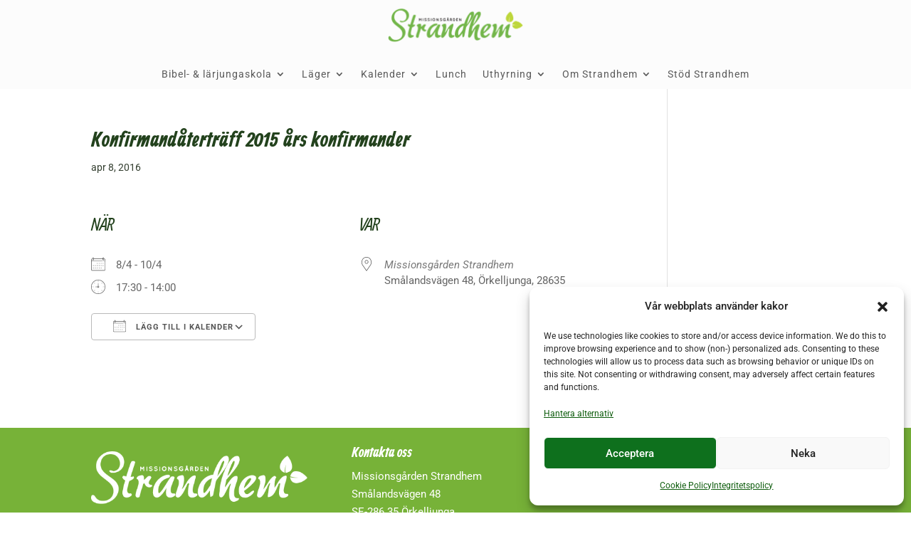

--- FILE ---
content_type: text/html; charset=utf-8
request_url: https://www.google.com/recaptcha/api2/anchor?ar=1&k=6LcFJC0pAAAAAOwKWIreAOaKyj8qbXjskDZzsKHl&co=aHR0cHM6Ly93d3cuc3RyYW5kaGVtLm51OjQ0Mw..&hl=en&v=PoyoqOPhxBO7pBk68S4YbpHZ&size=invisible&anchor-ms=20000&execute-ms=30000&cb=br7fvsbw5yxr
body_size: 48655
content:
<!DOCTYPE HTML><html dir="ltr" lang="en"><head><meta http-equiv="Content-Type" content="text/html; charset=UTF-8">
<meta http-equiv="X-UA-Compatible" content="IE=edge">
<title>reCAPTCHA</title>
<style type="text/css">
/* cyrillic-ext */
@font-face {
  font-family: 'Roboto';
  font-style: normal;
  font-weight: 400;
  font-stretch: 100%;
  src: url(//fonts.gstatic.com/s/roboto/v48/KFO7CnqEu92Fr1ME7kSn66aGLdTylUAMa3GUBHMdazTgWw.woff2) format('woff2');
  unicode-range: U+0460-052F, U+1C80-1C8A, U+20B4, U+2DE0-2DFF, U+A640-A69F, U+FE2E-FE2F;
}
/* cyrillic */
@font-face {
  font-family: 'Roboto';
  font-style: normal;
  font-weight: 400;
  font-stretch: 100%;
  src: url(//fonts.gstatic.com/s/roboto/v48/KFO7CnqEu92Fr1ME7kSn66aGLdTylUAMa3iUBHMdazTgWw.woff2) format('woff2');
  unicode-range: U+0301, U+0400-045F, U+0490-0491, U+04B0-04B1, U+2116;
}
/* greek-ext */
@font-face {
  font-family: 'Roboto';
  font-style: normal;
  font-weight: 400;
  font-stretch: 100%;
  src: url(//fonts.gstatic.com/s/roboto/v48/KFO7CnqEu92Fr1ME7kSn66aGLdTylUAMa3CUBHMdazTgWw.woff2) format('woff2');
  unicode-range: U+1F00-1FFF;
}
/* greek */
@font-face {
  font-family: 'Roboto';
  font-style: normal;
  font-weight: 400;
  font-stretch: 100%;
  src: url(//fonts.gstatic.com/s/roboto/v48/KFO7CnqEu92Fr1ME7kSn66aGLdTylUAMa3-UBHMdazTgWw.woff2) format('woff2');
  unicode-range: U+0370-0377, U+037A-037F, U+0384-038A, U+038C, U+038E-03A1, U+03A3-03FF;
}
/* math */
@font-face {
  font-family: 'Roboto';
  font-style: normal;
  font-weight: 400;
  font-stretch: 100%;
  src: url(//fonts.gstatic.com/s/roboto/v48/KFO7CnqEu92Fr1ME7kSn66aGLdTylUAMawCUBHMdazTgWw.woff2) format('woff2');
  unicode-range: U+0302-0303, U+0305, U+0307-0308, U+0310, U+0312, U+0315, U+031A, U+0326-0327, U+032C, U+032F-0330, U+0332-0333, U+0338, U+033A, U+0346, U+034D, U+0391-03A1, U+03A3-03A9, U+03B1-03C9, U+03D1, U+03D5-03D6, U+03F0-03F1, U+03F4-03F5, U+2016-2017, U+2034-2038, U+203C, U+2040, U+2043, U+2047, U+2050, U+2057, U+205F, U+2070-2071, U+2074-208E, U+2090-209C, U+20D0-20DC, U+20E1, U+20E5-20EF, U+2100-2112, U+2114-2115, U+2117-2121, U+2123-214F, U+2190, U+2192, U+2194-21AE, U+21B0-21E5, U+21F1-21F2, U+21F4-2211, U+2213-2214, U+2216-22FF, U+2308-230B, U+2310, U+2319, U+231C-2321, U+2336-237A, U+237C, U+2395, U+239B-23B7, U+23D0, U+23DC-23E1, U+2474-2475, U+25AF, U+25B3, U+25B7, U+25BD, U+25C1, U+25CA, U+25CC, U+25FB, U+266D-266F, U+27C0-27FF, U+2900-2AFF, U+2B0E-2B11, U+2B30-2B4C, U+2BFE, U+3030, U+FF5B, U+FF5D, U+1D400-1D7FF, U+1EE00-1EEFF;
}
/* symbols */
@font-face {
  font-family: 'Roboto';
  font-style: normal;
  font-weight: 400;
  font-stretch: 100%;
  src: url(//fonts.gstatic.com/s/roboto/v48/KFO7CnqEu92Fr1ME7kSn66aGLdTylUAMaxKUBHMdazTgWw.woff2) format('woff2');
  unicode-range: U+0001-000C, U+000E-001F, U+007F-009F, U+20DD-20E0, U+20E2-20E4, U+2150-218F, U+2190, U+2192, U+2194-2199, U+21AF, U+21E6-21F0, U+21F3, U+2218-2219, U+2299, U+22C4-22C6, U+2300-243F, U+2440-244A, U+2460-24FF, U+25A0-27BF, U+2800-28FF, U+2921-2922, U+2981, U+29BF, U+29EB, U+2B00-2BFF, U+4DC0-4DFF, U+FFF9-FFFB, U+10140-1018E, U+10190-1019C, U+101A0, U+101D0-101FD, U+102E0-102FB, U+10E60-10E7E, U+1D2C0-1D2D3, U+1D2E0-1D37F, U+1F000-1F0FF, U+1F100-1F1AD, U+1F1E6-1F1FF, U+1F30D-1F30F, U+1F315, U+1F31C, U+1F31E, U+1F320-1F32C, U+1F336, U+1F378, U+1F37D, U+1F382, U+1F393-1F39F, U+1F3A7-1F3A8, U+1F3AC-1F3AF, U+1F3C2, U+1F3C4-1F3C6, U+1F3CA-1F3CE, U+1F3D4-1F3E0, U+1F3ED, U+1F3F1-1F3F3, U+1F3F5-1F3F7, U+1F408, U+1F415, U+1F41F, U+1F426, U+1F43F, U+1F441-1F442, U+1F444, U+1F446-1F449, U+1F44C-1F44E, U+1F453, U+1F46A, U+1F47D, U+1F4A3, U+1F4B0, U+1F4B3, U+1F4B9, U+1F4BB, U+1F4BF, U+1F4C8-1F4CB, U+1F4D6, U+1F4DA, U+1F4DF, U+1F4E3-1F4E6, U+1F4EA-1F4ED, U+1F4F7, U+1F4F9-1F4FB, U+1F4FD-1F4FE, U+1F503, U+1F507-1F50B, U+1F50D, U+1F512-1F513, U+1F53E-1F54A, U+1F54F-1F5FA, U+1F610, U+1F650-1F67F, U+1F687, U+1F68D, U+1F691, U+1F694, U+1F698, U+1F6AD, U+1F6B2, U+1F6B9-1F6BA, U+1F6BC, U+1F6C6-1F6CF, U+1F6D3-1F6D7, U+1F6E0-1F6EA, U+1F6F0-1F6F3, U+1F6F7-1F6FC, U+1F700-1F7FF, U+1F800-1F80B, U+1F810-1F847, U+1F850-1F859, U+1F860-1F887, U+1F890-1F8AD, U+1F8B0-1F8BB, U+1F8C0-1F8C1, U+1F900-1F90B, U+1F93B, U+1F946, U+1F984, U+1F996, U+1F9E9, U+1FA00-1FA6F, U+1FA70-1FA7C, U+1FA80-1FA89, U+1FA8F-1FAC6, U+1FACE-1FADC, U+1FADF-1FAE9, U+1FAF0-1FAF8, U+1FB00-1FBFF;
}
/* vietnamese */
@font-face {
  font-family: 'Roboto';
  font-style: normal;
  font-weight: 400;
  font-stretch: 100%;
  src: url(//fonts.gstatic.com/s/roboto/v48/KFO7CnqEu92Fr1ME7kSn66aGLdTylUAMa3OUBHMdazTgWw.woff2) format('woff2');
  unicode-range: U+0102-0103, U+0110-0111, U+0128-0129, U+0168-0169, U+01A0-01A1, U+01AF-01B0, U+0300-0301, U+0303-0304, U+0308-0309, U+0323, U+0329, U+1EA0-1EF9, U+20AB;
}
/* latin-ext */
@font-face {
  font-family: 'Roboto';
  font-style: normal;
  font-weight: 400;
  font-stretch: 100%;
  src: url(//fonts.gstatic.com/s/roboto/v48/KFO7CnqEu92Fr1ME7kSn66aGLdTylUAMa3KUBHMdazTgWw.woff2) format('woff2');
  unicode-range: U+0100-02BA, U+02BD-02C5, U+02C7-02CC, U+02CE-02D7, U+02DD-02FF, U+0304, U+0308, U+0329, U+1D00-1DBF, U+1E00-1E9F, U+1EF2-1EFF, U+2020, U+20A0-20AB, U+20AD-20C0, U+2113, U+2C60-2C7F, U+A720-A7FF;
}
/* latin */
@font-face {
  font-family: 'Roboto';
  font-style: normal;
  font-weight: 400;
  font-stretch: 100%;
  src: url(//fonts.gstatic.com/s/roboto/v48/KFO7CnqEu92Fr1ME7kSn66aGLdTylUAMa3yUBHMdazQ.woff2) format('woff2');
  unicode-range: U+0000-00FF, U+0131, U+0152-0153, U+02BB-02BC, U+02C6, U+02DA, U+02DC, U+0304, U+0308, U+0329, U+2000-206F, U+20AC, U+2122, U+2191, U+2193, U+2212, U+2215, U+FEFF, U+FFFD;
}
/* cyrillic-ext */
@font-face {
  font-family: 'Roboto';
  font-style: normal;
  font-weight: 500;
  font-stretch: 100%;
  src: url(//fonts.gstatic.com/s/roboto/v48/KFO7CnqEu92Fr1ME7kSn66aGLdTylUAMa3GUBHMdazTgWw.woff2) format('woff2');
  unicode-range: U+0460-052F, U+1C80-1C8A, U+20B4, U+2DE0-2DFF, U+A640-A69F, U+FE2E-FE2F;
}
/* cyrillic */
@font-face {
  font-family: 'Roboto';
  font-style: normal;
  font-weight: 500;
  font-stretch: 100%;
  src: url(//fonts.gstatic.com/s/roboto/v48/KFO7CnqEu92Fr1ME7kSn66aGLdTylUAMa3iUBHMdazTgWw.woff2) format('woff2');
  unicode-range: U+0301, U+0400-045F, U+0490-0491, U+04B0-04B1, U+2116;
}
/* greek-ext */
@font-face {
  font-family: 'Roboto';
  font-style: normal;
  font-weight: 500;
  font-stretch: 100%;
  src: url(//fonts.gstatic.com/s/roboto/v48/KFO7CnqEu92Fr1ME7kSn66aGLdTylUAMa3CUBHMdazTgWw.woff2) format('woff2');
  unicode-range: U+1F00-1FFF;
}
/* greek */
@font-face {
  font-family: 'Roboto';
  font-style: normal;
  font-weight: 500;
  font-stretch: 100%;
  src: url(//fonts.gstatic.com/s/roboto/v48/KFO7CnqEu92Fr1ME7kSn66aGLdTylUAMa3-UBHMdazTgWw.woff2) format('woff2');
  unicode-range: U+0370-0377, U+037A-037F, U+0384-038A, U+038C, U+038E-03A1, U+03A3-03FF;
}
/* math */
@font-face {
  font-family: 'Roboto';
  font-style: normal;
  font-weight: 500;
  font-stretch: 100%;
  src: url(//fonts.gstatic.com/s/roboto/v48/KFO7CnqEu92Fr1ME7kSn66aGLdTylUAMawCUBHMdazTgWw.woff2) format('woff2');
  unicode-range: U+0302-0303, U+0305, U+0307-0308, U+0310, U+0312, U+0315, U+031A, U+0326-0327, U+032C, U+032F-0330, U+0332-0333, U+0338, U+033A, U+0346, U+034D, U+0391-03A1, U+03A3-03A9, U+03B1-03C9, U+03D1, U+03D5-03D6, U+03F0-03F1, U+03F4-03F5, U+2016-2017, U+2034-2038, U+203C, U+2040, U+2043, U+2047, U+2050, U+2057, U+205F, U+2070-2071, U+2074-208E, U+2090-209C, U+20D0-20DC, U+20E1, U+20E5-20EF, U+2100-2112, U+2114-2115, U+2117-2121, U+2123-214F, U+2190, U+2192, U+2194-21AE, U+21B0-21E5, U+21F1-21F2, U+21F4-2211, U+2213-2214, U+2216-22FF, U+2308-230B, U+2310, U+2319, U+231C-2321, U+2336-237A, U+237C, U+2395, U+239B-23B7, U+23D0, U+23DC-23E1, U+2474-2475, U+25AF, U+25B3, U+25B7, U+25BD, U+25C1, U+25CA, U+25CC, U+25FB, U+266D-266F, U+27C0-27FF, U+2900-2AFF, U+2B0E-2B11, U+2B30-2B4C, U+2BFE, U+3030, U+FF5B, U+FF5D, U+1D400-1D7FF, U+1EE00-1EEFF;
}
/* symbols */
@font-face {
  font-family: 'Roboto';
  font-style: normal;
  font-weight: 500;
  font-stretch: 100%;
  src: url(//fonts.gstatic.com/s/roboto/v48/KFO7CnqEu92Fr1ME7kSn66aGLdTylUAMaxKUBHMdazTgWw.woff2) format('woff2');
  unicode-range: U+0001-000C, U+000E-001F, U+007F-009F, U+20DD-20E0, U+20E2-20E4, U+2150-218F, U+2190, U+2192, U+2194-2199, U+21AF, U+21E6-21F0, U+21F3, U+2218-2219, U+2299, U+22C4-22C6, U+2300-243F, U+2440-244A, U+2460-24FF, U+25A0-27BF, U+2800-28FF, U+2921-2922, U+2981, U+29BF, U+29EB, U+2B00-2BFF, U+4DC0-4DFF, U+FFF9-FFFB, U+10140-1018E, U+10190-1019C, U+101A0, U+101D0-101FD, U+102E0-102FB, U+10E60-10E7E, U+1D2C0-1D2D3, U+1D2E0-1D37F, U+1F000-1F0FF, U+1F100-1F1AD, U+1F1E6-1F1FF, U+1F30D-1F30F, U+1F315, U+1F31C, U+1F31E, U+1F320-1F32C, U+1F336, U+1F378, U+1F37D, U+1F382, U+1F393-1F39F, U+1F3A7-1F3A8, U+1F3AC-1F3AF, U+1F3C2, U+1F3C4-1F3C6, U+1F3CA-1F3CE, U+1F3D4-1F3E0, U+1F3ED, U+1F3F1-1F3F3, U+1F3F5-1F3F7, U+1F408, U+1F415, U+1F41F, U+1F426, U+1F43F, U+1F441-1F442, U+1F444, U+1F446-1F449, U+1F44C-1F44E, U+1F453, U+1F46A, U+1F47D, U+1F4A3, U+1F4B0, U+1F4B3, U+1F4B9, U+1F4BB, U+1F4BF, U+1F4C8-1F4CB, U+1F4D6, U+1F4DA, U+1F4DF, U+1F4E3-1F4E6, U+1F4EA-1F4ED, U+1F4F7, U+1F4F9-1F4FB, U+1F4FD-1F4FE, U+1F503, U+1F507-1F50B, U+1F50D, U+1F512-1F513, U+1F53E-1F54A, U+1F54F-1F5FA, U+1F610, U+1F650-1F67F, U+1F687, U+1F68D, U+1F691, U+1F694, U+1F698, U+1F6AD, U+1F6B2, U+1F6B9-1F6BA, U+1F6BC, U+1F6C6-1F6CF, U+1F6D3-1F6D7, U+1F6E0-1F6EA, U+1F6F0-1F6F3, U+1F6F7-1F6FC, U+1F700-1F7FF, U+1F800-1F80B, U+1F810-1F847, U+1F850-1F859, U+1F860-1F887, U+1F890-1F8AD, U+1F8B0-1F8BB, U+1F8C0-1F8C1, U+1F900-1F90B, U+1F93B, U+1F946, U+1F984, U+1F996, U+1F9E9, U+1FA00-1FA6F, U+1FA70-1FA7C, U+1FA80-1FA89, U+1FA8F-1FAC6, U+1FACE-1FADC, U+1FADF-1FAE9, U+1FAF0-1FAF8, U+1FB00-1FBFF;
}
/* vietnamese */
@font-face {
  font-family: 'Roboto';
  font-style: normal;
  font-weight: 500;
  font-stretch: 100%;
  src: url(//fonts.gstatic.com/s/roboto/v48/KFO7CnqEu92Fr1ME7kSn66aGLdTylUAMa3OUBHMdazTgWw.woff2) format('woff2');
  unicode-range: U+0102-0103, U+0110-0111, U+0128-0129, U+0168-0169, U+01A0-01A1, U+01AF-01B0, U+0300-0301, U+0303-0304, U+0308-0309, U+0323, U+0329, U+1EA0-1EF9, U+20AB;
}
/* latin-ext */
@font-face {
  font-family: 'Roboto';
  font-style: normal;
  font-weight: 500;
  font-stretch: 100%;
  src: url(//fonts.gstatic.com/s/roboto/v48/KFO7CnqEu92Fr1ME7kSn66aGLdTylUAMa3KUBHMdazTgWw.woff2) format('woff2');
  unicode-range: U+0100-02BA, U+02BD-02C5, U+02C7-02CC, U+02CE-02D7, U+02DD-02FF, U+0304, U+0308, U+0329, U+1D00-1DBF, U+1E00-1E9F, U+1EF2-1EFF, U+2020, U+20A0-20AB, U+20AD-20C0, U+2113, U+2C60-2C7F, U+A720-A7FF;
}
/* latin */
@font-face {
  font-family: 'Roboto';
  font-style: normal;
  font-weight: 500;
  font-stretch: 100%;
  src: url(//fonts.gstatic.com/s/roboto/v48/KFO7CnqEu92Fr1ME7kSn66aGLdTylUAMa3yUBHMdazQ.woff2) format('woff2');
  unicode-range: U+0000-00FF, U+0131, U+0152-0153, U+02BB-02BC, U+02C6, U+02DA, U+02DC, U+0304, U+0308, U+0329, U+2000-206F, U+20AC, U+2122, U+2191, U+2193, U+2212, U+2215, U+FEFF, U+FFFD;
}
/* cyrillic-ext */
@font-face {
  font-family: 'Roboto';
  font-style: normal;
  font-weight: 900;
  font-stretch: 100%;
  src: url(//fonts.gstatic.com/s/roboto/v48/KFO7CnqEu92Fr1ME7kSn66aGLdTylUAMa3GUBHMdazTgWw.woff2) format('woff2');
  unicode-range: U+0460-052F, U+1C80-1C8A, U+20B4, U+2DE0-2DFF, U+A640-A69F, U+FE2E-FE2F;
}
/* cyrillic */
@font-face {
  font-family: 'Roboto';
  font-style: normal;
  font-weight: 900;
  font-stretch: 100%;
  src: url(//fonts.gstatic.com/s/roboto/v48/KFO7CnqEu92Fr1ME7kSn66aGLdTylUAMa3iUBHMdazTgWw.woff2) format('woff2');
  unicode-range: U+0301, U+0400-045F, U+0490-0491, U+04B0-04B1, U+2116;
}
/* greek-ext */
@font-face {
  font-family: 'Roboto';
  font-style: normal;
  font-weight: 900;
  font-stretch: 100%;
  src: url(//fonts.gstatic.com/s/roboto/v48/KFO7CnqEu92Fr1ME7kSn66aGLdTylUAMa3CUBHMdazTgWw.woff2) format('woff2');
  unicode-range: U+1F00-1FFF;
}
/* greek */
@font-face {
  font-family: 'Roboto';
  font-style: normal;
  font-weight: 900;
  font-stretch: 100%;
  src: url(//fonts.gstatic.com/s/roboto/v48/KFO7CnqEu92Fr1ME7kSn66aGLdTylUAMa3-UBHMdazTgWw.woff2) format('woff2');
  unicode-range: U+0370-0377, U+037A-037F, U+0384-038A, U+038C, U+038E-03A1, U+03A3-03FF;
}
/* math */
@font-face {
  font-family: 'Roboto';
  font-style: normal;
  font-weight: 900;
  font-stretch: 100%;
  src: url(//fonts.gstatic.com/s/roboto/v48/KFO7CnqEu92Fr1ME7kSn66aGLdTylUAMawCUBHMdazTgWw.woff2) format('woff2');
  unicode-range: U+0302-0303, U+0305, U+0307-0308, U+0310, U+0312, U+0315, U+031A, U+0326-0327, U+032C, U+032F-0330, U+0332-0333, U+0338, U+033A, U+0346, U+034D, U+0391-03A1, U+03A3-03A9, U+03B1-03C9, U+03D1, U+03D5-03D6, U+03F0-03F1, U+03F4-03F5, U+2016-2017, U+2034-2038, U+203C, U+2040, U+2043, U+2047, U+2050, U+2057, U+205F, U+2070-2071, U+2074-208E, U+2090-209C, U+20D0-20DC, U+20E1, U+20E5-20EF, U+2100-2112, U+2114-2115, U+2117-2121, U+2123-214F, U+2190, U+2192, U+2194-21AE, U+21B0-21E5, U+21F1-21F2, U+21F4-2211, U+2213-2214, U+2216-22FF, U+2308-230B, U+2310, U+2319, U+231C-2321, U+2336-237A, U+237C, U+2395, U+239B-23B7, U+23D0, U+23DC-23E1, U+2474-2475, U+25AF, U+25B3, U+25B7, U+25BD, U+25C1, U+25CA, U+25CC, U+25FB, U+266D-266F, U+27C0-27FF, U+2900-2AFF, U+2B0E-2B11, U+2B30-2B4C, U+2BFE, U+3030, U+FF5B, U+FF5D, U+1D400-1D7FF, U+1EE00-1EEFF;
}
/* symbols */
@font-face {
  font-family: 'Roboto';
  font-style: normal;
  font-weight: 900;
  font-stretch: 100%;
  src: url(//fonts.gstatic.com/s/roboto/v48/KFO7CnqEu92Fr1ME7kSn66aGLdTylUAMaxKUBHMdazTgWw.woff2) format('woff2');
  unicode-range: U+0001-000C, U+000E-001F, U+007F-009F, U+20DD-20E0, U+20E2-20E4, U+2150-218F, U+2190, U+2192, U+2194-2199, U+21AF, U+21E6-21F0, U+21F3, U+2218-2219, U+2299, U+22C4-22C6, U+2300-243F, U+2440-244A, U+2460-24FF, U+25A0-27BF, U+2800-28FF, U+2921-2922, U+2981, U+29BF, U+29EB, U+2B00-2BFF, U+4DC0-4DFF, U+FFF9-FFFB, U+10140-1018E, U+10190-1019C, U+101A0, U+101D0-101FD, U+102E0-102FB, U+10E60-10E7E, U+1D2C0-1D2D3, U+1D2E0-1D37F, U+1F000-1F0FF, U+1F100-1F1AD, U+1F1E6-1F1FF, U+1F30D-1F30F, U+1F315, U+1F31C, U+1F31E, U+1F320-1F32C, U+1F336, U+1F378, U+1F37D, U+1F382, U+1F393-1F39F, U+1F3A7-1F3A8, U+1F3AC-1F3AF, U+1F3C2, U+1F3C4-1F3C6, U+1F3CA-1F3CE, U+1F3D4-1F3E0, U+1F3ED, U+1F3F1-1F3F3, U+1F3F5-1F3F7, U+1F408, U+1F415, U+1F41F, U+1F426, U+1F43F, U+1F441-1F442, U+1F444, U+1F446-1F449, U+1F44C-1F44E, U+1F453, U+1F46A, U+1F47D, U+1F4A3, U+1F4B0, U+1F4B3, U+1F4B9, U+1F4BB, U+1F4BF, U+1F4C8-1F4CB, U+1F4D6, U+1F4DA, U+1F4DF, U+1F4E3-1F4E6, U+1F4EA-1F4ED, U+1F4F7, U+1F4F9-1F4FB, U+1F4FD-1F4FE, U+1F503, U+1F507-1F50B, U+1F50D, U+1F512-1F513, U+1F53E-1F54A, U+1F54F-1F5FA, U+1F610, U+1F650-1F67F, U+1F687, U+1F68D, U+1F691, U+1F694, U+1F698, U+1F6AD, U+1F6B2, U+1F6B9-1F6BA, U+1F6BC, U+1F6C6-1F6CF, U+1F6D3-1F6D7, U+1F6E0-1F6EA, U+1F6F0-1F6F3, U+1F6F7-1F6FC, U+1F700-1F7FF, U+1F800-1F80B, U+1F810-1F847, U+1F850-1F859, U+1F860-1F887, U+1F890-1F8AD, U+1F8B0-1F8BB, U+1F8C0-1F8C1, U+1F900-1F90B, U+1F93B, U+1F946, U+1F984, U+1F996, U+1F9E9, U+1FA00-1FA6F, U+1FA70-1FA7C, U+1FA80-1FA89, U+1FA8F-1FAC6, U+1FACE-1FADC, U+1FADF-1FAE9, U+1FAF0-1FAF8, U+1FB00-1FBFF;
}
/* vietnamese */
@font-face {
  font-family: 'Roboto';
  font-style: normal;
  font-weight: 900;
  font-stretch: 100%;
  src: url(//fonts.gstatic.com/s/roboto/v48/KFO7CnqEu92Fr1ME7kSn66aGLdTylUAMa3OUBHMdazTgWw.woff2) format('woff2');
  unicode-range: U+0102-0103, U+0110-0111, U+0128-0129, U+0168-0169, U+01A0-01A1, U+01AF-01B0, U+0300-0301, U+0303-0304, U+0308-0309, U+0323, U+0329, U+1EA0-1EF9, U+20AB;
}
/* latin-ext */
@font-face {
  font-family: 'Roboto';
  font-style: normal;
  font-weight: 900;
  font-stretch: 100%;
  src: url(//fonts.gstatic.com/s/roboto/v48/KFO7CnqEu92Fr1ME7kSn66aGLdTylUAMa3KUBHMdazTgWw.woff2) format('woff2');
  unicode-range: U+0100-02BA, U+02BD-02C5, U+02C7-02CC, U+02CE-02D7, U+02DD-02FF, U+0304, U+0308, U+0329, U+1D00-1DBF, U+1E00-1E9F, U+1EF2-1EFF, U+2020, U+20A0-20AB, U+20AD-20C0, U+2113, U+2C60-2C7F, U+A720-A7FF;
}
/* latin */
@font-face {
  font-family: 'Roboto';
  font-style: normal;
  font-weight: 900;
  font-stretch: 100%;
  src: url(//fonts.gstatic.com/s/roboto/v48/KFO7CnqEu92Fr1ME7kSn66aGLdTylUAMa3yUBHMdazQ.woff2) format('woff2');
  unicode-range: U+0000-00FF, U+0131, U+0152-0153, U+02BB-02BC, U+02C6, U+02DA, U+02DC, U+0304, U+0308, U+0329, U+2000-206F, U+20AC, U+2122, U+2191, U+2193, U+2212, U+2215, U+FEFF, U+FFFD;
}

</style>
<link rel="stylesheet" type="text/css" href="https://www.gstatic.com/recaptcha/releases/PoyoqOPhxBO7pBk68S4YbpHZ/styles__ltr.css">
<script nonce="IeoU76O3BVj-B_hGgdFhAg" type="text/javascript">window['__recaptcha_api'] = 'https://www.google.com/recaptcha/api2/';</script>
<script type="text/javascript" src="https://www.gstatic.com/recaptcha/releases/PoyoqOPhxBO7pBk68S4YbpHZ/recaptcha__en.js" nonce="IeoU76O3BVj-B_hGgdFhAg">
      
    </script></head>
<body><div id="rc-anchor-alert" class="rc-anchor-alert"></div>
<input type="hidden" id="recaptcha-token" value="[base64]">
<script type="text/javascript" nonce="IeoU76O3BVj-B_hGgdFhAg">
      recaptcha.anchor.Main.init("[\x22ainput\x22,[\x22bgdata\x22,\x22\x22,\[base64]/[base64]/[base64]/[base64]/[base64]/UltsKytdPUU6KEU8MjA0OD9SW2wrK109RT4+NnwxOTI6KChFJjY0NTEyKT09NTUyOTYmJk0rMTxjLmxlbmd0aCYmKGMuY2hhckNvZGVBdChNKzEpJjY0NTEyKT09NTYzMjA/[base64]/[base64]/[base64]/[base64]/[base64]/[base64]/[base64]\x22,\[base64]\\u003d\\u003d\x22,\x22WksUZRpRw6o0ZzHDqn4ew5jDhcKCWnIxYsKQPcK+GjJVwrTCqWxrVBlKNcKVwrnDujo0wqJAw5B7FEfDiEjCvcKmIMK+wpTDvcOzwofDlcOKDAHCusKPZyrCjcOjwqlcwoTDtsKHwoJwQ8OXwp1Awrs6wp3DnFgNw7JmTcO/[base64]/CksKqwoNjw4MTwrlAw4zDiWnCiWDDp3TDrcKZw5XDiTB1wqNDd8KzHMKSBcO6wr3Co8K5ecKcwq9rO39QOcKzO8Ocw6wLwrN7Y8K1wp0vbCVvw5BrVsKgwp0uw5XDmGt/[base64]/DnxBLw4/DvH54w4TCtsKywpPDicOgwr3CiFLDlCZow5HCjQHCg8KeJkgmw5fDsMKbHULCqcKJw6UiF0rDkXrCoMKxwpPCvw8vwpTCngLCqsOkw4AUwpASw4vDjh0xCMK7w7jDs2Y9G8O/e8KxKRvDlMKyRjrCtcKDw6M4wq0QMyTChMO/wqMpY8O/wq4rZcOTRcOKCMO2LQ1mw48VwqB+w4XDh1vDtw/[base64]/DtmA5Q8OzWcOtwofCoTPCrcK9AMOHwrnDpSRGLwjCny/DiMKpwrF3wo7CscOAw6fDmSvDnsKvw7TClUkFwovCgAXDtcKZDTEbLQnDkcO/ZBTDrMOXwo8Yw7/CpnI8woVZw4jCqiPChMOjw6zCtsODNcOwBsKpOcOEJ8KGw61vZMOJw5nDlTJtesO9McK+eMOWLcOjKz3CiMKAwqAcXBDCpzHDlsOSw77CrRUmwo9ywr/[base64]/Ck8K6RxIVw6HCjMKOwoBXHcOxwqJ7QADCs0RwwozDg8Otw6fDlEg3VSfCuCJQwp81GcO6w4TCtSXDmMO5w5QFwoYTw4RWwosowo3DkMOFwqrCiMOyJcK/w7Fjw4nCpC4hVMOnRMKpw4bDqMKvwqHDssKLesKzw6rCpTViwoV+wol9ThbDlXLDsRl+XhgTwpF5EcO8FcKCw7dJSMKpAMOUeCo3w7fCs8KvwobDlFHDgC7Di1Z1w5hJwoVvwobDkndywqfDhRk5FMOGwo5uwrbDtsKFw4o+w5EkGcKPBhfDvWBKY8K1Lz4swr/CocOla8OJPX8Jw5FjZcK0DMK6w6Rnw5zCuMOCXwk/w6ckwoXCmQnCv8OcTsO9Bx/[base64]/wqtuO8KoBFDDohrDoHYVw58wDVMnJ8K8wr9IBng+b1LCvyvCusKKAcKaVETCpBYjw7Fvw47CpWNmw7AySzXCq8KWwol2w5PCnMOISHImwqLDrcKuw7FYBcOYw7pyw4/[base64]/DuXJewqBXw4zDrcO2U8OVwqzCjMKYwpPCl1pLw6PCpsKdFjDDqsOtw5dQOMK1LhkmLMKqZsO/w6PDn0onZcOtbsO0wp7CgiXCucKPesOjAl7Ck8O7MMOGwpEHZXsBL8OEZMKEw6TClMOwwqhLasK6ccOCw41jw5vDrcKzNWfDiRAYwohOCHNow43DliXCtMOcYVpgw5UBEF3DgsO+wr/CoMO2wqLChcOywojCqnVPwqDCoy7DocKkw41FWAfDvcOXwoXCgMKrwqdcw5TDgDoTekHDrT7Con8AYkfDoicjwrXCjiQxN8ODLFdNeMKhwofDpcOAw6jDsU4xRcOiMsK3M8OBw6wuMsK+XsK4wqPDplvCqcOLwpNHwpPCpSM/JHrChcOzwrp4PkU9w5tjw5EDTcK/[base64]/DhkpWwpFywrjDhMOSMcKlw7nDpcKvXkrChMOgWMKXwpl9wqbDt8KhOUzCnGs8w4bDq0ReQ8K7dxp2w5jClMKrw6HDrMK2X2zCvm14G8OFLMOpbMKcwpQ/Jw3DgcKPwqbDm8Osw4DCjsKQw6oEGsKfwo3DgsOXWCDCk8KwVcOdw4ZQwoDCn8Kswqh2McOrHMKKwr0LwpbCm8KmYljDv8K8w6HDhkgBwok8TsK1wqMycHTDmcKfKUZGw7nCplZmwofDlVfCjhzDuR/CtT57wq/[base64]/w77CvsKHLE8HdcOqEMOHUzbCkXUCwprDisK9wrksDSrDrMKBCMKPA3rCvz3DusKEehxGJgbCoMK4wpc3w4YiPMKJcsO6wqHCm8O6TlhKwrJBaMONVMK/w7fDu2hgGsKbwqFBIh8pMsORw6HCkknDgcKVwr/DkMKMwqzCpcO/dMK7YREHfW3DlsKYw6AHHcOAw6TCrCfCn8KZw43CpMK2wrHDhsKXw6XDsMK+wpAYw5ROwrfCucKpQlLDtcK2KBh4w7YULTYSw7bDo13CjEbDq8Ocw5UVbnnCvyZKwpPDr2/[base64]/CmSzDkjFNw7ZaamXCnQvCu8Kzw6YmJnUnw5HCrcKFw6zCgsKlPAMow4pWwoFyJxlmeMKaeEfDt8Onw5/Cu8KbwpDDrsOawqzCpRnCu8OAOQjCqwIHOEhXw73DrsOlI8KgJMKBMGvDosKNwoxSHcKIeVUuWcOrRMKDcF3CjzXCkMKewrjDh8O9DsOqwojDv8Opw4PDu1Vqw5k5w6k4BVwOWxVBwrDDq3/CmX3CnwTDgzDDtmzDgyjDvcOzw6EBL0PChF17QsOawrIfw4jDncKzwqV7w4c+O8OlJ8OSwpJ/KMKmwqfCp8KPw6VOw59Uw4sswpBIG8Osw4BrECzDsm8zw5fDiB3ChMO2w5QnF0PChzdOwrhBwpE6EMO0RsK+woEkw6hQw55ywqJDZ0DDhALCgQfDgHVjw4PDkcKbX8O/w5fDoMOMwrfDlsOPw5/DssOtwqDDmcO+P1dpZE5wwoDCkDVmc8KIG8OgL8KWwr8fwrfDpRt+wq8XwoBSwpVNRmslw44pUnRuLMKVI8OyDWsrw7rDk8O2w7DDigsRccOuBRHChsOhPsKzdXjCpsO/wqQcJcONUMOww7Moa8OLSMKKw7IWw7sBwrTDq8OKwrXCuRPDvcKFw718IsK3FMKlQcKuVEDDn8OQEw1CUiE/[base64]/Dk0HDt8OCLsKHRcKQHMO5wpc9wqosWElFOmhRwr8wwqMUwqIFezrDssKpcMOXw7dfwoXCtMKGw6zCsmQXwonCq8KGC8KMwqTCiMKqEl3Cr3vDssKIwrXCq8KLcsOwKSbCqMKGwrHDnRvDh8OIPQvCnMKSc0Znw4Izw7DDkG3Dt2/[base64]/DssOUMCPCjMK6c3nCtMK/[base64]/Cl8Kiw4/[base64]/DtnTDvjsJSsO1RsK8ccOIMcO5ZMKXIcKkw7jCoxPDiGLChcKub1XDvkDCs8OlIsO5wpnDrcKFw7Raw5HDvkEYOSrClsKow5jDgjzCi8KZwrkkAcOoIMOySsKtw5t2w7PDozPCqmfCvXPDhSTDiw/DmsKnwqx2w5/CpcOMwqZ6wplIwqJswosLw7zDhsOXchXDkwnCniXDncOxecOhRcK6CsOcNcO9A8KGaBV8RFDCncKtDMO7wowOKSwlA8OzwoNjIMOoI8OZE8K+w4nDicO1wpULU8OKFizCkDLDoH/Cv2HCuFJywo4KX3UBV8KHwoHDqX7ChAEJw4/Csh3DucOsfcKawqxqw57DisKgwrY1worCssKnw450w4lpwoTDtMOYw4fCuxLDtBfCmcOWSznCnsKhDMO3w6vCnkjDjsOCw6Jva8Omw4kyA8KDW8KowoowB8KRw6zDmcOSeyrCkF/[base64]/woPDk3vDqkRtd2XDsMOVw41Ew6B/w6zCmWvChMK6Z8KIwoR7PcOhKsO3w7jDgVQVAsOxdRnCqhHDox0kYsOXwrHDgUAiacOBwpBONcKDexXCv8KzGcKoU8O/FibCvcOKMcOJM0Yla0TDncKiIcK3wrVRNWs4w7ElBcK+w4vDl8K1E8OHwqsANHvDlxXCkXdRdcKsI8Ouw6PDlgnDkMK6EMOYX1nCvsO4BE1IaQHCgGvCssOJw6vCrQbDt0NGw6x/bEYeDUZNeMK7wqnCpTzCgifDvMOfw6k1wqBcwp4ZOMKmYcO3w64/AiIYX17DoHZFbsONwr9swrDCrcK6V8KdwpzCu8OAwqHCkcOrDMKswoZ2asOnwq3CpcK/wr7DlcOrw5c+E8OEUsKWw5bDl8Kzw5xAwo7DsMOVWBgAEgBUw45CSXYPw5hEw69RSijClMKHw6Axwq1XHhbCpMOydVLCqwIMwpPCvsKFeHLDqBoLw7LDi8KFw6DCj8Kuwrs/w5tKAGBSMMKnw4rCuTHCiXwTbXbDqsK3TsOYwoPCjMK2w4TCqMKvw7DCuzYFwrlgCcKbcMO6w6DDm0UTwpF+VcKuM8KZw7PDmsOWw55uIcKrw5ImBcO/[base64]/F8K6wo/Dj8KMw7ZLw7ldw4PDnxfCixN/[base64]/DhMOiwqjDsMKZwozDocKDwrPDmX/[base64]/[base64]/ClMKGa8K6w4tWw6V/wpbDvMOETmxUbH1wwrN2wpojwq/CtMKMw4vDvwfDrnfDj8KYCRzDisKFRcOPfcK/[base64]/DhDtVw7cLO8KNwqA7CQJcwoIbIGXDimkGwr9xMcOcw7rCgcKwJkFZwrlmEwLCgBTDiMKvw4UHwr4Aw6TDgHjCrMOOwpfDj8Onfj0rw4DCogDCncOPWiDDvcOlFMKMwqnCuCPCqcKCAcOeO0HDpClXw7bCrsOVaMORwqTCscOxw5LDuwgrw4/Cij9IwoJQwqlowonCoMOwHETDhH5day0kXSJwG8OdwpoVLsOww5Z1w6vDsMKrQ8OTwqlSTT5Xw4RPZiQWw41vLMOcAForwr/[base64]/DicOPZ0oBJ8OBRsO7wq7Cm17DicK1bU3Cl8OkGnjDhsKYQnQjw4ddwq0rw4XCoRHCqcKjw5dtYcKUSsOPHcOMWcOZEsKHYMKFNMKhwpgNwow6w4UFwoFGUMKjflvCgMOCaitkQB4tGcOGRcKxOcKFw45OBELCknbDpGPDiMK/[base64]/CiV5nw7ZywpnDiV3Dn3BBw7sAwoolw7YIwq7CsSBnTcKLQcOVw7PDu8K3w61zwoDCpsK2wpHCoCQhwrMPwrzDiGTCuSzDvBzCjiPCqMKow7TCgsO2XXAawoJhwoDCnn/[base64]/[base64]/Cn8KwwoADwrJhQmAmw4PDj2NRwq1nw4/DhyYyeDRQw79YwrnDiHMLw6d9wrTDqF7DkMO2LMOaw73DjMKRUsO+w4MfY8Kbw6Eaw7EbwqTDj8OnGS8Pwo3Dh8KDwrIKw6/[base64]/DpMK8w71+SU0Vwq/[base64]/CoMKSaWDDpisdaWLDljEewoUOE8KuUVHCgDVnwr4xwrPCugPCv8K/w7V7w7wSw54AYhHDv8OVwppEW0ZtwpnCoS/CrcOiLsOlX8Khwq/CjFRYOQgjVhzCj1bDsA3DhG/CrXkdb1E/R8KgQTXDmWvClV3CpcKmw5LDoMOjDMKHwpwKMsOqHcO3wqrCrE3CpxNxPMKpwp8KWiZ8bEpRNsOJXjfDscOhw4Viw5JUwrRaeB7DoiTDn8O/w5LCn2A8w7fDhFJXw4vDsgrDqQt9KGLDlsOVw7fCrMK6wrx2wq/DmQrCusOVw7HCuWnCrxrCqcObUxtxXMOgw4pYw6HDr1NMw592wpNhFcOqw5EqQwbCrcKQwqFNw6cXTcOtOsKBwrBBwpIyw4pow6zCvy7DncOyVGzDmBFUw7bDssOKw7NqIgrDl8KYw4ctwot5XDbDhGRKw4/Cv0oswpV2w5jDpxnDiMKQXyZ+wpcywoNpXcOCw54Gw4/DqMKQUzMgUBkJHXMoNR7DnMOjDyZgw6TDscO1w63CkMOJw5JFwr/[base64]/CksO4wo1rZMO/ACZPM8OnX0RZwoQpwrbDjDthakDDti/DucK1MsOxwrHCgVBOXcKfw59sUsOeGi7DuCswLk5VAUfCosKYw5PDk8Kfw4nDgcOvXsKyZGYjw4zCg0dDwrEKYcKwdS/CpsK3wp/CpsODw4/[base64]/[base64]/DgBHDlsKSBcOABRBeenDCgFnCrsOrw7bChDDCiMK6C8Ktw7t2w4jDtcOUwq9NFMO7K8Kzw4HCmhBGLjHDgybCk1HDnsKeeMOoNnMpw4UqK2zCr8KdH8Kew7ENwoU8w7MWwpLCjcKHwpzDmEEUK1/[base64]/[base64]/CjFs2NsOYeGLCiMO/KsOsVHpOdlXDrsKbXGAEw5bCrwrCiMONPxjDhcKnHXVMw69MwogTw7wUwoBhG8OSch3DscOJZ8KfFUgYw43DsxfDj8O4w51dwo8nZMOKwrdewqFgw7nDiMO4w79pCCYvwqrDi8K1WMOIT0jCpyBBwq/Cg8Kxw6ZHDQQow7rDpcO+UBFdwrPDvMKGXcOqw4fCinFgWVrCvMOJLcKDw43DviDCq8OHwrjCi8OsGVs7SsOBwos0wqLCucKzwr3ChzbDlMKNwp5ocsOCwo93BcK/wrEtLcKzKcKGw4BYFMOtZMOIwrTDgyY0w7FCw54KwoodR8OZw4xxwr0Sw4F9wqnDr8Ouwp9cCV/CmsKXw4gjRsKqwoI5wqs4w5PClHrCi0dbw5HDj8Kvw4BWw7ABD8KtRcKew4PDpRLDhXrDqGzDi8KqcMKsTsOHOsO1K8Okw51FwovCpMKqw7LCk8O/[base64]/wo06ZTwyGGXCvcO1wo8uVcKSSGIsw71/w5PDoMKswqgyw5hew7PCrsOaw5LDhcO3w6w6OHPDrk3DsjsUw5gJw4wzw4nDoGAOwqgLb8O/[base64]/[base64]/BMOpCMOLw6zDih/ClsOJXGkQJ23DlcOCTcK8G3oiczonw6RpwoJsX8OCw4ceSRt+HMOKTcO0w4/Du2/[base64]/bg1BwoDCkk9FOcOnXGo0wpDDgcKQw6xFw57CrMKWXMODwrLDhkzCqMOhJsOrw5DDjWbClw/DnMOOwpE/w5PClnHCpsO6aMOCJH3DosObC8KaOcOAw55Tw69Gw7NbPELDsV3CpB7ClcO2FFprBgfDqGsuwrEdYB/CqsK8RgQQFcKLw6Apw5PCu0fDksKPw4kow7jCisOwwrxaI8OhwpZIw6zDscOcSGzCqmnDmMK1wrs7dhnCo8K+GUrDoMKaSMOcSHpDZsKrwqTDiMKdD0nDmMO4wp8HfWXDicK2JHDDosOiXSDDp8OCwqtwwp/DhErDmQJ3w44UBMOawqNHw4NELcOOfFMHUXY8csKGS2QsbcOvw40FfzHDgGTChAUYYgMfw6vChMKGZsK3w4RKR8KLwqkuKjbClkvCvmkMwoBtw6fClDrChsKyw4DDqQDCom/[base64]/CmsKUw7shdDcXKgbDnlfCiC3CvcKvNMKFwpHCiRMCwp/CrMKET8KyJMO1wotZTMO2EX0GMcOcwodAKiVUHsO+w5h0Sk5hw4bDkhUzw4XDssK1NsObfX/[base64]/DsWzCq8KvXn0Cw7zDiMOFP8OOG8O5wrHDlE/Cr2kqTVrCm8OCwpLDhsKFMF/DlsOjwp3CiUVdRGrCu8OYJMK6Z0PDtsOTH8OtFwLCl8OpIMOQZyfDo8O8KMKZw6hzw4BAwojCuMOcJcKRw7kdw7l7XU7CssOLTsKCwoPCusOCwotCw4PClMOCYEcTwq7DvsOHwp0Xw73Co8K3w4gbwrDCn0LDkEF9DilVw7QiwpHCgCjDnRjCuj1qd1x+ecOhIMO9w6/[base64]/EBgFOhzDrsOlw6hVbcOhwpXCh21Rw4XCpTLCi8KqEcKAw6NqC14ZK3QHwpMZSR/[base64]/[base64]/[base64]/DkD3CiG3ClsO3w6M/[base64]/[base64]/w7/CuMOMEGcTwrHCssOnw6LChcO1woc/JcOIaMOrw5YRw7LDqGpIaj5JMcO6RmPCn8Oea2JUw4vClMKbw7JJJgPCjgbChMK/DsOoagvCtylYw5sqLyLDq8Oqc8K7JW5FPcKTMmd5wrwSw7rDgcKHRRbDuiltw5nCscO9wpcOwp/DiMO0wp/CqlvDnytzwrrCgsObw59FIVg4w7lmw6Ngw6TCgkAGcWHCqmTDt2h+ICEqG8O1SUEvwpguUwx4ZQfDsUI5wrHDoMKFw6YIHQrCl2sGwqA8w7DCtjxkccODbRFRwop/P8Obw64Nw4HCoFErwozDqcOFI1rDky7DvEROwqU+SsKqw50EwoXCncO8w5bCqhx7YsKCfcOKLRPCsCbDkMKswrxHbcOzw7cxYcODw6Niw7tRCcKMX27DsEvCrMKqYwU/w60dFQbCmgVWwqLCksOpTMKIZMOYPMKbwojCucOqwoNBwoRwHATDnn0lVXlwwqc9X8KLwq0zwoDDgTQYIcOZHyRaUsOdwoDDijFKwrVpHlLDswTCkw7DqkrDuMKVMsKVwoU7DxBRw4dcw5R5wod5amHCo8ORbCTDvRkXIMK/w6fCizl4bV/DmCXCn8Kmw7g8w44oNTBhW8KzwptHw5Vyw5l8WS0AaMOBwqFSwqvDsMODNcOYW31mMMOaZhVvUBfDgcOPF8OnBsOVd8Kvw47CssKHw4w2w7B+w7zCpUxjaUZgwrbDuMK8wqhsw4E0TlgUw47Dq2vDmcOARHjCqsObw6/[base64]/DoWhWMFXDm1DDgMKgSm3DosOAHCliOMOxwqcPZ2TDmHHDpAvCjcKvUU7CgMO6w7ouHAJAUxzCol/Cp8O3A25Bw5B5MDHDpMK9w5FEwos5e8KOw5oIwo7CqcOrw4oIFntwSVDDtsKSC1fCpMOww7DCrsKVwopAOsKNfS9vaAbCkMOTwptybljCmMKmwpRYaRV8w5UaE1/Dny3Cuk1bw6bDiGzDusKwQcKew7UVw6gWRBwtQ29Xw53DtzRXwrvDpTLDijhNfRnCpcKzYWDCnMOFfMOdwqdAwrfCk00+wq4Uw4kFw4zCgsKDKDzCr8KZwqzDg3HDh8O/w63DosKTAcKBw4nDohkdFMOKwot7XFpUwp/[base64]/w4XCnW7CtA1GVUcYfyfCv8Kwwrh1wojDghLDksOpwqw8w5PDusK9O8KpKcOaMRTCrSwuw4PDtMOzwoPDp8OPA8ORCCcbwqVfBV3Dr8OPwpRlw6TDpFDDsnXCrcO9esOFw7EHw5ZKdmrCtWfDpwFLVzbCqXrDtsKwMhjDqnhaw6LCncKcw7rCtWZrw44SFV/[base64]/RMO3wpEHw5F/[base64]/BiPDssOew6pMAwbCg8KhAMK8NlrCsUjDscOyK3pgG8KAD8OBCSwoIcO3NcKdCMOqD8OFG1QvBkdwQsO8KT08OBPDvE5hw6dbTAdbHMKpQm3CpVpcw7xWw71Rais3w4DCkMKOPmBpw4hrw5R2w4rDoDnDoAnDtcKteTzCtU7CocOFO8KMw6IJWsKrLxHDtMK4w4DDum/CrWHDpUoowqDCmWvCt8OLJcO3dSN7F1XCnMK1wohew7pKw5tAw77DgsKJS8OxacKIwq4hfhZfCMOdYSxrwqYjRBM3w5hMwoRSZz8QMx5ZwpfDggbDuC7DvMOcwrI5w5/Crx3DhMOTanPDpxBBw6HDvSJlUhvDvSBxw6jDgAw0wqbCkcORw7HDrjLCshzChl5DaUc+w7XCrWUbwrrDh8K8woLDiGJ9woQLCiPCtRF6wrfDqcOIJgLCq8OOR1DCiUPCusKtw4nCrcKuwqjDjMOJVm/Co8KeFwMRCsK7woLDiDgsY3UwaMKFXMOgbGXDlmHCucOLeyTCmsK3E8O3esKSwqQ8CMOiVcOyOjtcOcKHwoJqEWfDkcOyBcOEOMO2aW/Cg8KJw5nCr8OfECfDqC1+wpIow6/Dr8OXw4N5wp1jw7DCpcO7wrk6w4Qhw7wFw7XDm8K3wpTDmVLCgsO4ODbDkV7CpgbDhhjCksOmMMOIHMKIw6jCksKHbTPClcOkw6IRaHvCl8OfWcKWJcO/[base64]/Cl8OCwoY1w55BwpvCkR8wXWsRJ8Kdwr0Tw5BNwodywqjCvcOyBsKGA8OkQ0dKfmsbwqh2AMKBL8O+c8O3w5Uxw50Ew7/CmBRPTMOcw4fDhMOBwq5cwq7CpnjDo8OxZcKzL3I3Qn7CmcOIw5fCqcOZw5nClh7ChEtMwqRFX8KuwpPCuRbCuMKPNcKiRBHCkMKARntQwobDnsKXR2XCvRkSwofDsXF/HnklREZuwp8+ZDRawq3ClTtAaUDDpX/ChMOFwo5sw5nDn8OvG8O4wps3wqLCtDdxwozDjl3CmA5mw7dHw5hQRMKlacOPQ8K2wpVlw7LDvFl6wrzDlBBXw4Nzw5NZPMOXw4IaJcKwE8OhwrgcB8KwGUbCkwLCksKOw5oQOMOdwq/CmFzCvMOAW8OGFMK5wr0dBzVzwoNMwr/DsMODwoMGw7srF2kdBUzCr8KvMsKEw6XCtsKGw4ZUwqQsCcKVBlnCkcK6w5zCi8O9wq8dLcKlWTfCssKiwrTDul5SFMKyDhrDgVbCoMOsDUUlw5prTsOQw4zCjGxWUXB2wqPCvQrDjsOWw5bCuT/Dg8OcKyrDsWk3w7Z/w7HClU7DmMOOwoLCgMONVUIpUMOfUHYTw4PDtcO8Oiwpw7lKwp/Co8KeVgY0HsODwqQvIsKnEH00w5/Di8Kdw4MwQ8OjPsKvwr4Pwq4mYMO8wpgUw7nClMKhP3LCiMO+w48gwoQ8w7rCgsK6O0peHcOPGMOzE23DhjHDl8K4wqELwoF+wpTCikoqMS/Cr8Kpwr3Dt8Kww73DsQkzA2Y9w4Uxw6TCkEN0C0zCrn/DncOlw4fDkgDCp8OpE0DCt8KiQSbDisO4w5Zad8ORw6vCvxPDmMOmFsKwRsKKw4bDnxjCgsKpQ8OTw67Ci1NRw5RTU8Obwo/Dr3Ugwpg+wq3Cjl/DpikEw5/CgFTDnhwsC8KuPU7CpHVkZcKmEHcjMMKBDsKVSwjCgVjCl8OdW2ECw7lcwqQkGcK+w7DCscK8U2PCoMO+w7NTwrUAw5lzfz/[base64]/[base64]/Cq2fCmMOcYwTDnsK9YWxiwovDp8KrwqoCwrjCjzDChcKPw6Zowp3ClcKAIsKbw40Ve0EXJVPDn8KNNcOTwqnCmn7DocOXwqnCn8K/w6vDgAE+fTjCijjDoXgGF1ccwrADC8KFPXcJw63CrhrCt17Cq8OlW8OtwrQiTsO8w5fCv2TDlQ8Bw7LCvsKCe3AAw4zCr0RJd8KBIE3Dq8OjFcOfwoMiwqkEwoMYw5/DijfCg8Knw4sDw5DClMK6w6F/UwzCsjzCicOWw5l6w5fCpFbCm8OBw5PCoCxHRsK/wot4w6s5w4lzf3PCqnJpWWDCusKIw77CoD1lwo4pw7wRwoHCo8OUZcKRP13DnMOVw7LDksKvFMKOc1zDkClHf8KELGt1w7XDl1fDlsOowrR6TD4iw4kHw4rCrcOCwprDs8KWwq4wL8Oew44bwpLDqsOpCcKKwoQpcX7CnTnCo8O/[base64]/M8KhYcKVUsKPwo3DnsOyJsKKwrPCq8ONwpA5QD/Ct3DDsmkyw65DHMKWwrt6OsK1w68pf8KKE8K4wrEAw4FbWw/Di8KzRDTDrwPCjhjCrcKUFcOUw6FPw7/CmgtoNkwOw4Mfw7YFTMKmI3rDsT8/SCnDnMOqw5lafsO9YMKhwpVcVcOcw4k1E14Nw4HDpMKoHQDDusOqwqPCncKwa3QIw65xTUBCCwrCoXJ1QE5/wqfDj1VjfEt6csOxwrDDmsKWwqDDq1p8SCDCl8KLesKYG8Oiw7TCoyIOw40fd33Drl46wpTCiSAfwrzDviHCtcOBDMKcw5tOw6VRwp5Dwot/wodiwqXCmRgkJsKUXMO/[base64]/wqjClHrDhsO/wptbEMKhQ8Oqchcrw5XDhWnChMOpYz1LYW0DZTvDnSsmQEkEw743XA8cYsKRwoIvwpPCh8ONw5LDksOYLiwpwrjCn8ORCl0mw5XDhkQyd8KMDiRlXxbDrMOWw6/CkMOQTsOrJVwiwp5+cxrCmcO2a2bCrsKkQMKvdTDDjsKWNA8jZsOiJErCncOVQsK/wq3ChGZ+wqTCkQAPNsOjeMOBTV03wojDhG1tw4kCS0t2PCAvDcKNcxgxw4cLwrPCjRcxdSDDoj3CkMKRJl0Uw6hRwrc4H8OQNl4mw5zDlcOHw7MPw4rDiF3DjMO2LzorTjg1w64lGMKfw5nDiwkXwqfCqxQgIDnDksOZw5HCo8O/wqo7woPDpRVowqjCosOuFsKAw4QxwoXDmSDCo8OOZSNrQMOWwpMGajA9wpU6Zm4OMcK9JcKvw4PCgMOyFiJgGA1ufMKzw7JDwq45EB7CuTUAwpvDn38Mw6k5w6/Ch0McJmDCh8ODw6F9MsO4wrvDsnfDjcKlwoPDo8OgGMOjw6zCokRswrxfR8KCw6rDg8O+MX8Yw5DDkFLCscOIMULDv8O0wq/DhcOgwqjCmRjDgsOGw5vCgHRdKEsPQCVvCcOyAkocNSlbNgLCnCPDhQBWw43DhUsYIMO7w7g9wr/[base64]/Dp2hVw4HCikNRwpdew4N0w58rU8OvHsKzwqgYT8OZwq8SagBPwr4GPEVHw5QXOsOGwpHDsh7CgsKywoPDphDClBnDksO8WcOKO8O1wq5iw7E7CcOWw48PScK1w6wYw5PDhGLDjmRbRiPDiBoqLsKLwrTDv8OzfWjDsUNCwrIuw4gPwrXCuS4laVnDrMOLwrYjwr/DksKvw508VnN8wqjDm8OQwpfDlsKWwrtMZMKZw7bCrMOwVcOjAcO4JyMJC8KVw4bCoT0gwobCoUMRw6FVw7/[base64]/Anwcwo5cU1NgY2ErwrxwcsODMsKPDyg4XsKbNTbCiGTDkx7DkMK/[base64]/N3zDqsK6wq92AlvDrcKoNVTDksKfBcOZwrrCkEoXwpPCi255w4AUTMOzOUbCtU7DmyXDssK/OMKPw64Ed8OvacOlAMOudMKZWAHDoWdbXsO8ecK+SVIww5PCscKrw50zO8OMclLDgsKNw5/[base64]/Sl7Co3PDocOuRMKXa0oUPsKawrg3wqrCux12KFoYOAxKwobDgAQBw7UywoVFEwDDnsORwoXCpCgJecO0P8K4wqoQGV5FwroPA8OcSMKNWSt/Pw3CrcKawqPDi8K1RcOWw5PDkQAHwrfDg8KUZsKUw4xcwpvDv0UBwqfCh8KgSMOaR8OJwqrDr8KcRsOkwqxswrvDmsOSZGsBwqzCtzxkwp1BbFlbwpTDpHbCu0XDoMKJeS/CsMOnW0REaCMVwo8OchULfMOTBFxcVWxnMlRAZsOdMsOhJ8K6HMKMw6IdScOAA8OXU07CksOEIRDDhBTCncKAKsO1d3tHRsK5YBLCqcO9ZcOhw4B6bcO+ZmzCsWcRbcKCwq/CtHHChsK4FAwZAz/Cqxh9w7UjRMKaw6nDkDdbw5o0wqTDkRzCllLCoFzDhsOXwplVKsKfHcKbw4ZawoPDmT3Dg8K+w73Dv8O9JsKAUsOvHSsLwpfDqRnCiDfCkFpEw58Ew67Cs8OPwqxsP8KZAsKJw6PDqMO1SMKrwqXDnwfCkV/DuR/CqH91w7l/[base64]/Ct8Kiwr5mw4rDh8O5w57CnDXCpTbCjMKlfX7ClAHDmU0iwq/[base64]/[base64]/Ds8KnOcK/NMKlw5nCm8K8w4FWNMOMMMKDPmvCoSDDpVgSLBXCtMKhwqUWaDJSw73Dt30YeCTChnswLsKpclZAw5HCqxTCpgonw5wrwpFyEG7DtMOCHAo4UmIBw4zDiQEswpfDnsKmAhTCi8KSwqzDimPCjjzCl8KCwofDhsKIw4cZMcOew4/CiWzChXXCkCHChyhpwrJBw4zDlErDiVgVXsKbZcOtw7x7w5hJTB/Cvi09wop0AMO5bgVqwr14wqhbwpZDw5vDgcOxw53DssKPwrsRw6Vyw4/DhcKqaTvCkMOzJMO2wq9db8OfdkEqw5Ziw6rCscO5JRZuwo8Bw7vCkhUWw4dXAh5sLMKVDgLCmcOjw77DnGHChS8xWmMOCcKYVsOzw6XDpiVTdV3Cr8O8CcOEdntGFy5iw7fCkGoNMHQCw7PDpsOBw5kIwp/[base64]/Du0DDsFDDtsO4JMOPworDh8Kgw4zDnMKgJRVRwqBawrXChlRlwpvCpsOTw6sSw5dMw43CnsKLJHrDoU/CosKEwoU5wrIeOMKewobCl2HDv8KHw7XCm8OwJQPDr8OHwqPDrnLCkMKwaEbCtiEPwpzCrMOhwrEZOsKgw7bCjmVLw5FCw73CmMKZR8OFOyjCnMOQfnLCrlI9wr3CjAk9wqFuw7QjSF/[base64]/[base64]/DncKqw6g5CQjCisOgwrHDrMKYw5g9HMKOwoREa8KMKMO7esOXwr3DkMOrfSnCqQNxTnQFwr58ScOzUHtsbsKew4/ChcO+wrQgM8O0woPClzANw4vCpcOiw4rDmcO0w6psw6/DilzDhw/DpsKMwoLCksK7wo7DssO2w5PCt8KDYD1SAMKiwotewoN8FEzCrmLCr8KcwqHDhsOVOsOCwpPCnsO8JE8rRi81D8K3FsOnwoXDiD3DlkI9wovCgMOEw7vCgS/CplnDugfDsWPCjGdWw6YOwq5Qwo0Xw4HDiDMjw7Rew7PCicO5NcKOw7UucMKiw7bChzrCjngCFA8IK8KbOGfCv8O6w4p3TXLCkcKaEsKtJB95wpVbbHVjGyc1wqxzZF49w70Aw79aUsKbw5NnIcOZwrHCkwxoSsK9w7/CtcOfVcK2TsO0aUvCo8KiwqoJw4d4wr87bcOCw5NGw6fCiMKACMKFDV7CocKOwoPCmMK5fcKdFMOrw5UUwoADcUgrwpfDiMOlwp7ClxHDpcOiw5tSw6fCrTPCkgUsEcOpwonDszN/PnDDmH4MA8OxCsOgBcOKDxDCpwhIwpXDvsOlEFDDuVkaW8OoYMKzwqIYaH3CplBRwpHCmW9Bw4HDtAtdccK7UMOuMH/[base64]/Cujt2eSQDDcKoQWfDsMOhIg/Cj0cRHlJXw4IawqjClzMhwpQnGnnClw9sw6bDvRN7w63Dtk/DhDEVI8Osw6vDmXspworDq3BCw44fO8KBaMKJbsKfJ8KxLsKVFkhyw7wvw4vDjQI8BRMZwrfClMKUazNnwpfCuFoDw68mw53CoR7CswXChDrDhcO1aMK2w7x8woQwwqs6A8OewrjCo0woasOAYDnCkG/DlMOlLAfDpDIceG5pHsKCFApYwqgmwr/CtX93wrvCosKFw4LCg3A7G8KnworDjMOAwrRXwq0GDWMAQBzCqR3DoRbDtk/CocKqAsKuwrPDlSLCtlYow78MP8KRGVLDrcKCw57Dl8KhBsKaRzR+wrRzwrgbwr5hwr0HX8OdGgM+aiN6fcKPBljCj8OOw7FNwqXDrRFlw5kNwqQMwptWe21CCXc3IcOOYwzCu1fDrsOAXCtzwobDv8OAw6Itwp3Dg0kgbwcww6HCkcK5TsO6M8Kqw4VnVXzCpkc\\u003d\x22],null,[\x22conf\x22,null,\x226LcFJC0pAAAAAOwKWIreAOaKyj8qbXjskDZzsKHl\x22,0,null,null,null,1,[21,125,63,73,95,87,41,43,42,83,102,105,109,121],[1017145,217],0,null,null,null,null,0,null,0,null,700,1,null,0,\[base64]/76lBhnEnQkZnOKMAhmv8xEZ\x22,0,0,null,null,1,null,0,0,null,null,null,0],\x22https://www.strandhem.nu:443\x22,null,[3,1,1],null,null,null,1,3600,[\x22https://www.google.com/intl/en/policies/privacy/\x22,\x22https://www.google.com/intl/en/policies/terms/\x22],\x22zQi04AdQxueQRFXNd04nAuo8OQx8/9qnrlMsmMmr9lA\\u003d\x22,1,0,null,1,1769361994986,0,0,[38,41,78,66],null,[72],\x22RC-jFsW_8HbiN2AjQ\x22,null,null,null,null,null,\x220dAFcWeA4Ymp-gLlNr00f_tM-TFXl5GPNAzS-UOzjZpxJZ0mIcM-G7FEknzUXYNwCu8UqOcmfKwoZIJytYKO4XeHiN_xaXk6AqLg\x22,1769444794831]");
    </script></body></html>